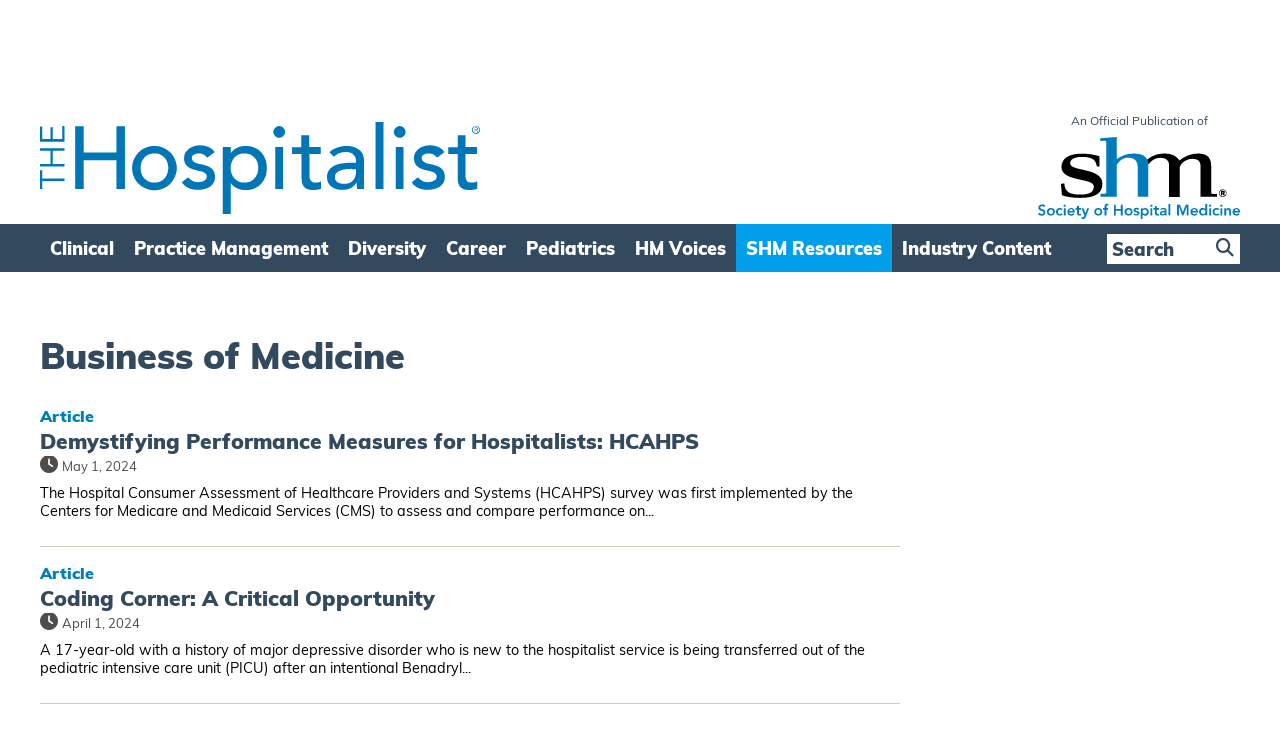

--- FILE ---
content_type: text/html; charset=utf-8
request_url: https://www.google.com/recaptcha/api2/aframe
body_size: 268
content:
<!DOCTYPE HTML><html><head><meta http-equiv="content-type" content="text/html; charset=UTF-8"></head><body><script nonce="vTBWATwbs5KX_38-klxQOA">/** Anti-fraud and anti-abuse applications only. See google.com/recaptcha */ try{var clients={'sodar':'https://pagead2.googlesyndication.com/pagead/sodar?'};window.addEventListener("message",function(a){try{if(a.source===window.parent){var b=JSON.parse(a.data);var c=clients[b['id']];if(c){var d=document.createElement('img');d.src=c+b['params']+'&rc='+(localStorage.getItem("rc::a")?sessionStorage.getItem("rc::b"):"");window.document.body.appendChild(d);sessionStorage.setItem("rc::e",parseInt(sessionStorage.getItem("rc::e")||0)+1);localStorage.setItem("rc::h",'1768845568441');}}}catch(b){}});window.parent.postMessage("_grecaptcha_ready", "*");}catch(b){}</script></body></html>